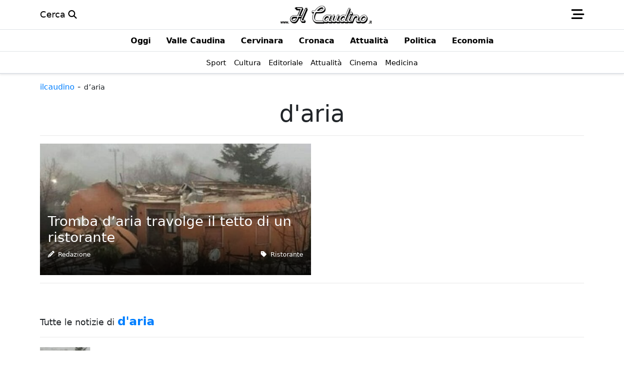

--- FILE ---
content_type: text/html; charset=UTF-8
request_url: https://ilcaudino.it/tag/daria/
body_size: 10830
content:
<!doctype html>
<html lang="it">
<head>
    <meta name="viewport" content="width=device-width, initial-scale=1, shrink-to-fit=no">
    <link rel="profile" href="https://gmpg.org/xfn/11">
    <link rel="icon" href="https://ilcaudino.it/wp-content/uploads/2022/07/favicon-512x-trs.png"/>
    <title>d&#039;aria</title>
    <meta charset="UTF-8">
	<meta name='robots' content='index, follow, max-image-preview:large, max-snippet:-1, max-video-preview:-1' />

	<!-- This site is optimized with the Yoast SEO plugin v26.7 - https://yoast.com/wordpress/plugins/seo/ -->
	<link rel="canonical" href="https://ilcaudino.it/tag/daria/" />
	<meta property="og:locale" content="it_IT" />
	<meta property="og:type" content="article" />
	<meta property="og:title" content="d&#039;aria" />
	<meta property="og:url" content="https://ilcaudino.it/tag/daria/" />
	<meta property="og:site_name" content="Il Caudino" />
	<meta name="twitter:card" content="summary_large_image" />
	<script type="application/ld+json" class="yoast-schema-graph">{"@context":"https://schema.org","@graph":[{"@type":"CollectionPage","@id":"https://ilcaudino.it/tag/daria/","url":"https://ilcaudino.it/tag/daria/","name":"d'aria","isPartOf":{"@id":"https://ilcaudino.it/#website"},"primaryImageOfPage":{"@id":"https://ilcaudino.it/tag/daria/#primaryimage"},"image":{"@id":"https://ilcaudino.it/tag/daria/#primaryimage"},"thumbnailUrl":"https://ilcaudino.it/wp-content/uploads/2023/01/generico-gennaio-2023-102019.jpg","breadcrumb":{"@id":"https://ilcaudino.it/tag/daria/#breadcrumb"},"inLanguage":"it-IT"},{"@type":"ImageObject","inLanguage":"it-IT","@id":"https://ilcaudino.it/tag/daria/#primaryimage","url":"https://ilcaudino.it/wp-content/uploads/2023/01/generico-gennaio-2023-102019.jpg","contentUrl":"https://ilcaudino.it/wp-content/uploads/2023/01/generico-gennaio-2023-102019.jpg","width":640,"height":311,"caption":"Tromba d'aria travolge il tetto di un ristorante"},{"@type":"BreadcrumbList","@id":"https://ilcaudino.it/tag/daria/#breadcrumb","itemListElement":[{"@type":"ListItem","position":1,"name":"Home","item":"https://ilcaudino.it/"},{"@type":"ListItem","position":2,"name":"d'aria"}]},{"@type":"WebSite","@id":"https://ilcaudino.it/#website","url":"https://ilcaudino.it/","name":"Il Caudino","description":"L&#039;informazione della Valle Caudina","publisher":{"@id":"https://ilcaudino.it/#organization"},"potentialAction":[{"@type":"SearchAction","target":{"@type":"EntryPoint","urlTemplate":"https://ilcaudino.it/?s={search_term_string}"},"query-input":{"@type":"PropertyValueSpecification","valueRequired":true,"valueName":"search_term_string"}}],"inLanguage":"it-IT"},{"@type":"Organization","@id":"https://ilcaudino.it/#organization","name":"Il Caudino","url":"https://ilcaudino.it/","logo":{"@type":"ImageObject","inLanguage":"it-IT","@id":"https://ilcaudino.it/#/schema/logo/image/","url":"https://ilcaudino.it/wp-content/uploads/2020/07/logo_home_ilcaudino-2.png","contentUrl":"https://ilcaudino.it/wp-content/uploads/2020/07/logo_home_ilcaudino-2.png","width":500,"height":102,"caption":"Il Caudino"},"image":{"@id":"https://ilcaudino.it/#/schema/logo/image/"},"sameAs":["https://it-it.facebook.com/il.caudino/"]}]}</script>
	<!-- / Yoast SEO plugin. -->



<!-- Google Tag Manager -->
			<script>(function(w,d,s,l,i){w[l]=w[l]||[];w[l].push({'gtm.start':
			new Date().getTime(),event:'gtm.js'});var f=d.getElementsByTagName(s)[0],
			j=d.createElement(s),dl=l!='dataLayer'?'&l='+l:'';j.async=true;j.src=
			'https://www.googletagmanager.com/gtm.js?id='+i+dl;f.parentNode.insertBefore(j,f);
			})(window,document,'script','dataLayer','GTM-K7SSGK7');</script>
			<!-- /Google Tag Manager --><style id='wp-img-auto-sizes-contain-inline-css' type='text/css'>
img:is([sizes=auto i],[sizes^="auto," i]){contain-intrinsic-size:3000px 1500px}
/*# sourceURL=wp-img-auto-sizes-contain-inline-css */
</style>
<link rel='preload' as='style' id='smart-adhost-utilities-css' href='https://ilcaudino.it/wp-content/plugins/smart-advertising-manager/resource/css/utilities.min.css' type='text/css' media='' />
<link rel='stylesheet' id='smart-adhost-utilities-css' href='https://ilcaudino.it/wp-content/plugins/smart-advertising-manager/resource/css/utilities.min.css' type='text/css' media='' />
<link rel='preload' as='style' id='smart-bootstrap-css' href='https://ilcaudino.it/wp-content/plugins/smart-bootstrap-manager/resource/css/bootstrap.min.css' type='text/css' media='' />
<link rel='stylesheet' id='smart-bootstrap-css' href='https://ilcaudino.it/wp-content/plugins/smart-bootstrap-manager/resource/css/bootstrap.min.css' type='text/css' media='' />
<link rel='preload' as='style' id='smart-bootstrap-custom-color-css' href='https://ilcaudino.it/wp-content/plugins/smart-bootstrap-manager/resource/css/custom-color.min.css' type='text/css' media='' />
<link rel='stylesheet' id='smart-bootstrap-custom-color-css' href='https://ilcaudino.it/wp-content/plugins/smart-bootstrap-manager/resource/css/custom-color.min.css' type='text/css' media='' />
<link rel='preload' as='style' id='smart-bootstrap-utility-css' href='https://ilcaudino.it/wp-content/plugins/smart-bootstrap-manager/resource/css/utility.min.css' type='text/css' media='' />
<link rel='stylesheet' id='smart-bootstrap-utility-css' href='https://ilcaudino.it/wp-content/plugins/smart-bootstrap-manager/resource/css/utility.min.css' type='text/css' media='' />
<link rel='stylesheet' id='smart-emagazine-compose-css' href='https://ilcaudino.it/wp-content/themes/Smart%20eMagazine/css/compose.min.css' type='text/css' media='all' />
<script type="text/javascript" src="https://ilcaudino.it/wp-includes/js/jquery/jquery.min.js" id="jquery-core-js" data-rocket-defer defer></script>
<script type="text/javascript" src="https://ilcaudino.it/wp-includes/js/jquery/jquery-migrate.min.js" id="jquery-migrate-js" data-rocket-defer defer></script>
<link rel="https://api.w.org/" href="https://ilcaudino.it/wp-json/" /><link rel="alternate" title="JSON" type="application/json" href="https://ilcaudino.it/wp-json/wp/v2/tags/26432" /><link rel="EditURI" type="application/rsd+xml" title="RSD" href="https://ilcaudino.it/xmlrpc.php?rsd" />

<!-- This site is using AdRotate v5.17.2 to display their advertisements - https://ajdg.solutions/ -->
<!-- AdRotate CSS -->
<style type="text/css" media="screen">
	.g { margin:0px; padding:0px; overflow:hidden; line-height:1; zoom:1; }
	.g img { height:auto; }
	.g-col { position:relative; float:left; }
	.g-col:first-child { margin-left: 0; }
	.g-col:last-child { margin-right: 0; }
	.g-17 { margin:10px;  }
	@media only screen and (max-width: 480px) {
		.g-col, .g-dyn, .g-single { width:100%; margin-left:0; margin-right:0; }
	}
</style>
<!-- /AdRotate CSS -->

<script>var pm_tag = 'c3s';var pm_pid = "25898-4dee76f9";</script><script data-minify="1" src="https://ilcaudino.it/wp-content/cache/min/1/js/pub.min.js?ver=1768661324" async></script><!-- This site is using Smart eMagazine Theme v1.0.91 - Developed by Smart eCommerce - https://smartecommerce.it --><!-- This site is using Smart Advertising Manager v1.0.11 - Developed by Smart eCommerce - https://smartecommerce.it -->        <meta name="theme-color" content="#007fff">
        <meta name="msapplication-navbutton-color" content="#007fff">
        <meta name="apple-mobile-web-app-status-bar-style" content="#007fff">        
		<style type="text/css">:root{--bs-primary:#007fff!important;--bs-primary-rgb:0,127,255!important;--bs-primary-drk:#007FFF!important;--bs-primary-drk-rgb:0,25,51!important;--bs-body-line-height: 1.6;--bs-body-font-size: 1.1rem;}.overflow-width-none{scrollbar-width: none !important;}</style><style>.wp-block-gallery.is-cropped .blocks-gallery-item picture{height:100%;width:100%;}</style><link rel="icon" href="https://ilcaudino.it/wp-content/uploads/2022/07/favicon-512x-trs-150x150.png" sizes="32x32" />
<link rel="icon" href="https://ilcaudino.it/wp-content/uploads/2022/07/favicon-512x-trs.png" sizes="192x192" />
<link rel="apple-touch-icon" href="https://ilcaudino.it/wp-content/uploads/2022/07/favicon-512x-trs.png" />
<meta name="msapplication-TileImage" content="https://ilcaudino.it/wp-content/uploads/2022/07/favicon-512x-trs.png" />
<style id='global-styles-inline-css' type='text/css'>
:root{--wp--preset--aspect-ratio--square: 1;--wp--preset--aspect-ratio--4-3: 4/3;--wp--preset--aspect-ratio--3-4: 3/4;--wp--preset--aspect-ratio--3-2: 3/2;--wp--preset--aspect-ratio--2-3: 2/3;--wp--preset--aspect-ratio--16-9: 16/9;--wp--preset--aspect-ratio--9-16: 9/16;--wp--preset--color--black: #000000;--wp--preset--color--cyan-bluish-gray: #abb8c3;--wp--preset--color--white: #ffffff;--wp--preset--color--pale-pink: #f78da7;--wp--preset--color--vivid-red: #cf2e2e;--wp--preset--color--luminous-vivid-orange: #ff6900;--wp--preset--color--luminous-vivid-amber: #fcb900;--wp--preset--color--light-green-cyan: #7bdcb5;--wp--preset--color--vivid-green-cyan: #00d084;--wp--preset--color--pale-cyan-blue: #8ed1fc;--wp--preset--color--vivid-cyan-blue: #0693e3;--wp--preset--color--vivid-purple: #9b51e0;--wp--preset--gradient--vivid-cyan-blue-to-vivid-purple: linear-gradient(135deg,rgb(6,147,227) 0%,rgb(155,81,224) 100%);--wp--preset--gradient--light-green-cyan-to-vivid-green-cyan: linear-gradient(135deg,rgb(122,220,180) 0%,rgb(0,208,130) 100%);--wp--preset--gradient--luminous-vivid-amber-to-luminous-vivid-orange: linear-gradient(135deg,rgb(252,185,0) 0%,rgb(255,105,0) 100%);--wp--preset--gradient--luminous-vivid-orange-to-vivid-red: linear-gradient(135deg,rgb(255,105,0) 0%,rgb(207,46,46) 100%);--wp--preset--gradient--very-light-gray-to-cyan-bluish-gray: linear-gradient(135deg,rgb(238,238,238) 0%,rgb(169,184,195) 100%);--wp--preset--gradient--cool-to-warm-spectrum: linear-gradient(135deg,rgb(74,234,220) 0%,rgb(151,120,209) 20%,rgb(207,42,186) 40%,rgb(238,44,130) 60%,rgb(251,105,98) 80%,rgb(254,248,76) 100%);--wp--preset--gradient--blush-light-purple: linear-gradient(135deg,rgb(255,206,236) 0%,rgb(152,150,240) 100%);--wp--preset--gradient--blush-bordeaux: linear-gradient(135deg,rgb(254,205,165) 0%,rgb(254,45,45) 50%,rgb(107,0,62) 100%);--wp--preset--gradient--luminous-dusk: linear-gradient(135deg,rgb(255,203,112) 0%,rgb(199,81,192) 50%,rgb(65,88,208) 100%);--wp--preset--gradient--pale-ocean: linear-gradient(135deg,rgb(255,245,203) 0%,rgb(182,227,212) 50%,rgb(51,167,181) 100%);--wp--preset--gradient--electric-grass: linear-gradient(135deg,rgb(202,248,128) 0%,rgb(113,206,126) 100%);--wp--preset--gradient--midnight: linear-gradient(135deg,rgb(2,3,129) 0%,rgb(40,116,252) 100%);--wp--preset--font-size--small: 13px;--wp--preset--font-size--medium: 20px;--wp--preset--font-size--large: 36px;--wp--preset--font-size--x-large: 42px;--wp--preset--spacing--20: 0.44rem;--wp--preset--spacing--30: 0.67rem;--wp--preset--spacing--40: 1rem;--wp--preset--spacing--50: 1.5rem;--wp--preset--spacing--60: 2.25rem;--wp--preset--spacing--70: 3.38rem;--wp--preset--spacing--80: 5.06rem;--wp--preset--shadow--natural: 6px 6px 9px rgba(0, 0, 0, 0.2);--wp--preset--shadow--deep: 12px 12px 50px rgba(0, 0, 0, 0.4);--wp--preset--shadow--sharp: 6px 6px 0px rgba(0, 0, 0, 0.2);--wp--preset--shadow--outlined: 6px 6px 0px -3px rgb(255, 255, 255), 6px 6px rgb(0, 0, 0);--wp--preset--shadow--crisp: 6px 6px 0px rgb(0, 0, 0);}:where(.is-layout-flex){gap: 0.5em;}:where(.is-layout-grid){gap: 0.5em;}body .is-layout-flex{display: flex;}.is-layout-flex{flex-wrap: wrap;align-items: center;}.is-layout-flex > :is(*, div){margin: 0;}body .is-layout-grid{display: grid;}.is-layout-grid > :is(*, div){margin: 0;}:where(.wp-block-columns.is-layout-flex){gap: 2em;}:where(.wp-block-columns.is-layout-grid){gap: 2em;}:where(.wp-block-post-template.is-layout-flex){gap: 1.25em;}:where(.wp-block-post-template.is-layout-grid){gap: 1.25em;}.has-black-color{color: var(--wp--preset--color--black) !important;}.has-cyan-bluish-gray-color{color: var(--wp--preset--color--cyan-bluish-gray) !important;}.has-white-color{color: var(--wp--preset--color--white) !important;}.has-pale-pink-color{color: var(--wp--preset--color--pale-pink) !important;}.has-vivid-red-color{color: var(--wp--preset--color--vivid-red) !important;}.has-luminous-vivid-orange-color{color: var(--wp--preset--color--luminous-vivid-orange) !important;}.has-luminous-vivid-amber-color{color: var(--wp--preset--color--luminous-vivid-amber) !important;}.has-light-green-cyan-color{color: var(--wp--preset--color--light-green-cyan) !important;}.has-vivid-green-cyan-color{color: var(--wp--preset--color--vivid-green-cyan) !important;}.has-pale-cyan-blue-color{color: var(--wp--preset--color--pale-cyan-blue) !important;}.has-vivid-cyan-blue-color{color: var(--wp--preset--color--vivid-cyan-blue) !important;}.has-vivid-purple-color{color: var(--wp--preset--color--vivid-purple) !important;}.has-black-background-color{background-color: var(--wp--preset--color--black) !important;}.has-cyan-bluish-gray-background-color{background-color: var(--wp--preset--color--cyan-bluish-gray) !important;}.has-white-background-color{background-color: var(--wp--preset--color--white) !important;}.has-pale-pink-background-color{background-color: var(--wp--preset--color--pale-pink) !important;}.has-vivid-red-background-color{background-color: var(--wp--preset--color--vivid-red) !important;}.has-luminous-vivid-orange-background-color{background-color: var(--wp--preset--color--luminous-vivid-orange) !important;}.has-luminous-vivid-amber-background-color{background-color: var(--wp--preset--color--luminous-vivid-amber) !important;}.has-light-green-cyan-background-color{background-color: var(--wp--preset--color--light-green-cyan) !important;}.has-vivid-green-cyan-background-color{background-color: var(--wp--preset--color--vivid-green-cyan) !important;}.has-pale-cyan-blue-background-color{background-color: var(--wp--preset--color--pale-cyan-blue) !important;}.has-vivid-cyan-blue-background-color{background-color: var(--wp--preset--color--vivid-cyan-blue) !important;}.has-vivid-purple-background-color{background-color: var(--wp--preset--color--vivid-purple) !important;}.has-black-border-color{border-color: var(--wp--preset--color--black) !important;}.has-cyan-bluish-gray-border-color{border-color: var(--wp--preset--color--cyan-bluish-gray) !important;}.has-white-border-color{border-color: var(--wp--preset--color--white) !important;}.has-pale-pink-border-color{border-color: var(--wp--preset--color--pale-pink) !important;}.has-vivid-red-border-color{border-color: var(--wp--preset--color--vivid-red) !important;}.has-luminous-vivid-orange-border-color{border-color: var(--wp--preset--color--luminous-vivid-orange) !important;}.has-luminous-vivid-amber-border-color{border-color: var(--wp--preset--color--luminous-vivid-amber) !important;}.has-light-green-cyan-border-color{border-color: var(--wp--preset--color--light-green-cyan) !important;}.has-vivid-green-cyan-border-color{border-color: var(--wp--preset--color--vivid-green-cyan) !important;}.has-pale-cyan-blue-border-color{border-color: var(--wp--preset--color--pale-cyan-blue) !important;}.has-vivid-cyan-blue-border-color{border-color: var(--wp--preset--color--vivid-cyan-blue) !important;}.has-vivid-purple-border-color{border-color: var(--wp--preset--color--vivid-purple) !important;}.has-vivid-cyan-blue-to-vivid-purple-gradient-background{background: var(--wp--preset--gradient--vivid-cyan-blue-to-vivid-purple) !important;}.has-light-green-cyan-to-vivid-green-cyan-gradient-background{background: var(--wp--preset--gradient--light-green-cyan-to-vivid-green-cyan) !important;}.has-luminous-vivid-amber-to-luminous-vivid-orange-gradient-background{background: var(--wp--preset--gradient--luminous-vivid-amber-to-luminous-vivid-orange) !important;}.has-luminous-vivid-orange-to-vivid-red-gradient-background{background: var(--wp--preset--gradient--luminous-vivid-orange-to-vivid-red) !important;}.has-very-light-gray-to-cyan-bluish-gray-gradient-background{background: var(--wp--preset--gradient--very-light-gray-to-cyan-bluish-gray) !important;}.has-cool-to-warm-spectrum-gradient-background{background: var(--wp--preset--gradient--cool-to-warm-spectrum) !important;}.has-blush-light-purple-gradient-background{background: var(--wp--preset--gradient--blush-light-purple) !important;}.has-blush-bordeaux-gradient-background{background: var(--wp--preset--gradient--blush-bordeaux) !important;}.has-luminous-dusk-gradient-background{background: var(--wp--preset--gradient--luminous-dusk) !important;}.has-pale-ocean-gradient-background{background: var(--wp--preset--gradient--pale-ocean) !important;}.has-electric-grass-gradient-background{background: var(--wp--preset--gradient--electric-grass) !important;}.has-midnight-gradient-background{background: var(--wp--preset--gradient--midnight) !important;}.has-small-font-size{font-size: var(--wp--preset--font-size--small) !important;}.has-medium-font-size{font-size: var(--wp--preset--font-size--medium) !important;}.has-large-font-size{font-size: var(--wp--preset--font-size--large) !important;}.has-x-large-font-size{font-size: var(--wp--preset--font-size--x-large) !important;}
/*# sourceURL=global-styles-inline-css */
</style>
<link rel='stylesheet' id='font-awesome-6.4.2-css' href='https://ilcaudino.it/wp-content/themes/Smart%20eMagazine/css/fontawesome/fontawesome.min.css' type='text/css' media='all' />
<link rel='stylesheet' id='solid-6.4.2-css' href='https://ilcaudino.it/wp-content/themes/Smart%20eMagazine/css/fontawesome/solid.min.css' type='text/css' media='all' />
<link rel='stylesheet' id='brands-6.4.2-css' href='https://ilcaudino.it/wp-content/themes/Smart%20eMagazine/css/fontawesome/brands.min.css' type='text/css' media='all' />
<meta name="generator" content="WP Rocket 3.19.2.1" data-wpr-features="wpr_defer_js wpr_minify_js wpr_image_dimensions wpr_minify_css wpr_preload_links wpr_desktop" /></head>
<body class="archive tag tag-daria tag-26432 wp-theme-SmarteMagazine">	    <header data-rocket-location-hash="44f4f1b512b0c9210bdaecd0fff3fcc2" class="sticky-top bg-white border-bottom">
        <nav class="header-main mx-auto navbar navbar-expand-lg">
            <div data-rocket-location-hash="f9357140ee36883ea6064de5d7279a99" class="container">
            	<!-- Altri-Link -->
				<ul id="menu-link-utili" class="navbar-nav justify-content-center flex-grow-2"><li id="menu-item-215965" class="menu-item menu-item-type-custom menu-item-object-custom menu-item-215965 nav-item"><a href="https://ilcaudino.it/?s=" class="nav-link px-0 pe-2 text-black link">Cerca <i class="fa-solid fa-search"></i></a></li>
</ul>            
            	<!-- Logo-Link -->
				<a 
                href	= "https://ilcaudino.it" 
                title 	= "Homepage" 
                >
                	<img width="500" height="102" 
                    	class 	= "d-block img-fluid m-auto flex-grow-1" 
                        src 	= "https://ilcaudino.it/wp-content/uploads/2020/07/logo_home_ilcaudino-2.png" 
                        alt 	= "Il Caudino" 
                        title 	= "Il Caudino" 
                        style 	= "height:40px;width:200px;" 
                        height 	= "40"
                        width 	= "200"
					>
                </a>
            	<!-- Menu-Link -->
                <a 
                class			= "flex-grow-2 text-black link" 
                data-bs-toggle	= "offcanvas" 
                data-bs-target	= "#offcanvasNavbar" 
                aria-controls	= "offcanvasNavbar"
                >
                <i class="fa-solid fa-bars-staggered fa-xl"></i>
                </a>                
            </div>
        </nav>
    </header>
    <div data-rocket-location-hash="cbeda93a86109172c2e63f2e764b36cb" class="border-bottom border-1 shadow-sm mb-3 bg-white">
		<div data-rocket-location-hash="e971d3c217c663922bce482fc9d610b0" class="border-bottom d-flex border-1 bg-white"><ul id="menu-sezioni" class="nav flex-nowrap justify-content-md-center overflow-auto overflow-width-none mx-auto"><li id="menu-item-215968" class="menu-item menu-item-type-taxonomy menu-item-object-category menu-item-215968 nav-item"><a href="https://ilcaudino.it/featured/" class="nav-link"><span class="text-nowrap text-black link fw-bold h6">Oggi</span></a></li>
<li id="menu-item-202252" class="menu-item menu-item-type-taxonomy menu-item-object-category menu-item-202252 nav-item"><a href="https://ilcaudino.it/valle-caudina/" class="nav-link"><span class="text-nowrap text-black link fw-bold h6">Valle Caudina</span></a></li>
<li id="menu-item-215966" class="menu-item menu-item-type-taxonomy menu-item-object-category menu-item-215966 nav-item"><a href="https://ilcaudino.it/cervinara-2/" class="nav-link"><span class="text-nowrap text-black link fw-bold h6">Cervinara</span></a></li>
<li id="menu-item-63468" class="menu-item menu-item-type-taxonomy menu-item-object-category menu-item-63468 nav-item"><a href="https://ilcaudino.it/cronaca/" class="nav-link"><span class="text-nowrap text-black link fw-bold h6">Cronaca</span></a></li>
<li id="menu-item-63467" class="menu-item menu-item-type-taxonomy menu-item-object-category menu-item-63467 nav-item"><a href="https://ilcaudino.it/attualita1/" class="nav-link"><span class="text-nowrap text-black link fw-bold h6">Attualità</span></a></li>
<li id="menu-item-63469" class="menu-item menu-item-type-taxonomy menu-item-object-category menu-item-63469 nav-item"><a href="https://ilcaudino.it/politica/" class="nav-link"><span class="text-nowrap text-black link fw-bold h6">Politica</span></a></li>
<li id="menu-item-215967" class="menu-item menu-item-type-taxonomy menu-item-object-category menu-item-215967 nav-item"><a href="https://ilcaudino.it/economia/" class="nav-link"><span class="text-nowrap text-black link fw-bold h6">Economia</span></a></li>
</ul></div>        <div data-rocket-location-hash="37269ec2f04518ad2da70558464c4920" class="border-bottom d-flex border-1 bg-white"><ul id="menu-argomenti" class="nav flex-nowrap justify-content-md-center overflow-auto overflow-width-none mx-auto"><li id="menu-item-151" class="menu-item menu-item-type-taxonomy menu-item-object-category menu-item-151 nav-item"><a href="https://ilcaudino.it/sport/" class="nav-link px-2"><span class="text-nowrap text-black link small">Sport</span></a></li>
<li id="menu-item-152" class="menu-item menu-item-type-taxonomy menu-item-object-category menu-item-152 nav-item"><a href="https://ilcaudino.it/cultura/" class="nav-link px-2"><span class="text-nowrap text-black link small">Cultura</span></a></li>
<li id="menu-item-153" class="menu-item menu-item-type-taxonomy menu-item-object-category menu-item-153 nav-item"><a href="https://ilcaudino.it/editoriale/" class="nav-link px-2"><span class="text-nowrap text-black link small">Editoriale</span></a></li>
<li id="menu-item-115622" class="menu-item menu-item-type-taxonomy menu-item-object-category menu-item-115622 nav-item"><a href="https://ilcaudino.it/attualita1/" class="nav-link px-2"><span class="text-nowrap text-black link small">Attualità</span></a></li>
<li id="menu-item-115624" class="menu-item menu-item-type-taxonomy menu-item-object-category menu-item-115624 nav-item"><a href="https://ilcaudino.it/cinema/" class="nav-link px-2"><span class="text-nowrap text-black link small">Cinema</span></a></li>
<li id="menu-item-115625" class="menu-item menu-item-type-taxonomy menu-item-object-category menu-item-115625 nav-item"><a href="https://ilcaudino.it/medicina/" class="nav-link px-2"><span class="text-nowrap text-black link small">Medicina</span></a></li>
</ul></div>    </div>
	  
	<div data-rocket-location-hash="989ba96f5c8cee88dd69202ae8a573b3" class="offcanvas offcanvas-start" tabindex="-1" id="offcanvasNavbar" aria-labelledby="offcanvasNavbarLabel">
        <div data-rocket-location-hash="c2c8dd419dfc80565b4aeab92983bd52" class="offcanvas-header border-bottom mb-2">
            <h5 class="offcanvas-title text-primary fw-bold flex-grow-1" id="offcanvasNavbarLabel">Il Caudino</h5>
            <a 
            class			= "flex-grow-2 text-primary link" 
            data-bs-dismiss = "offcanvas" 
            aria-label		= "Close"
            >
            <i class="fa-solid fa-close fa-2x"></i>
            </a>
        </div>                 
        <div data-rocket-location-hash="bbb07ffb595a3abaff7a1036760c9693" class="offcanvas-body overflow-width-none">
        	<!-- Cerca -->
                <form 
        class	= "search-form mb-3 d-flex justify-content-center align-items-center border border-1" 
        role	= "search" 
        method	= "get" 
        id		= "searchform" 
        action	= "https://ilcaudino.it/"
    >
        <input 
            type 				= "search" 
            class 				= "form-control border-0 m-2" 
            placeholder 		= "Cerca nel sito" 
            aria-label			= "Cerca nel sito" 
            aria-describedby	= "basic-addon2" 
            value				= ""  
            name				= "s" 
            id					= "s"
        >
        <button 
        	class	= "btn btn-primary m-2" 
            type	= "submit"
		>
            <i class="fa-solid fa-search fa-xl"></i>
		</button>
    </form> 
    <hr> 
            <!-- Menu - Primo -->   
			            <!-- Menu - Secondo -->   
			            <!-- Menu - Terzo -->   
			            
            <!-- Menu - Locali -->   
			        </div>
    </div>
    <main data-rocket-location-hash="ea16c85922bfbde71867a537216bab95" class="container site-main overflow-hidden">
    <p class="nodata" id="breadcrumbs"><span><a class="breadcrumbs-link link h6 text-primary text-first-uppercase" href="https://ilcaudino.it/">ilcaudino</a></span><span class="breadcrumbs-separator text-muted"> - </span><span class="breadcrumbs-current small">d&#8217;aria</span></p>    <h1 class="display-5 text-center">d'aria</h1>
        <p></p> 
    <hr>                  
            <div data-rocket-location-hash="30e0cc16fd58d471a3c9989cc1c6d818" class="open mb-5 overflow-hidden">
			<!-- Item List -->
                        <div data-rocket-location-hash="ea3637baff91d5c27dd5913d564e5543" class="row g-1">
				                    					                        <div class="col-12 col-lg-6 col-xl-6 p-1-">
                            		<div class="position-relative d-table mx-auto ">
			<a href="https://ilcaudino.it/tromba-daria-travolge-il-tetto-di-un-ristorante-uid-5/" title="Tromba d&#8217;aria travolge il tetto di un ristorante">
				<img width="640" height="311" src="https://ilcaudino.it/wp-content/uploads/2023/01/generico-gennaio-2023-102019.jpg" class="img-fluid wp-post-image" alt="Tromba d&#039;aria travolge il tetto di un ristorante" title="Tromba d&#039;aria travolge il tetto di un ristorante" decoding="async" fetchpriority="high" />			</a>
			<div class="background">
				<a class="d-block link text-white" href="https://ilcaudino.it/tromba-daria-travolge-il-tetto-di-un-ristorante-uid-5/" title="Tromba d&#8217;aria travolge il tetto di un ristorante">
					<h3>Tromba d&#8217;aria travolge il tetto di un ristorante</h3>
				</a>
                <div class="d-flex justify-content-between align-items-center small">   
                    <p class="nav-item text-white small"><i class="fa-solid fa-pencil"></i>&nbsp;
                        <a href="https://ilcaudino.it/author/peppino-vaccariello-2-2-2-2/" class="link text-white">
                            Redazione                        </a>
						                        
                    </p>
                    <p class="nav-item text-white small">
                        <i class="fa-solid fa-tag"></i>&nbsp;
                            <a href="https://ilcaudino.it/tag/ristorante/" class="text-first-capitalize link text-white">
                                ristorante                            </a>
                                            </p>
                </div>
			</div>
		</div>
	                        </div>
                         
                                                                    </div>
            <hr>
        </div>
	    <p>Tutte le notizie di <span class="h4 text-primary"><strong>d'aria</strong></span></p><hr>    <div data-rocket-location-hash="fbef79bff5c4e1958e7a956f6ebbfa64" class="row">
    	            <div data-rocket-location-hash="41d64ac805973c11bf9b41e6372307cb" class="col-12 col-md-6 col-xl-4 my-1">  
                <div class="row d-flex justify-content-center align-items-center mb-2">
                    <div class="col-4">
                        <img width="426" height="240" src="https://ilcaudino.it/wp-content/uploads/2023/01/generico-gennaio-2023-102019-426x240.jpg" class="img-fluid mx-auto d-block mb-lg-1 wp-post-image" alt="" title="" decoding="async" />                    </div>
                    <div class="col-8">
                        <a class="d-block h6 link text-black" href="https://ilcaudino.it/tromba-daria-travolge-il-tetto-di-un-ristorante-uid-5/" title="Tromba d&#8217;aria travolge il tetto di un ristorante">Tromba d&#8217;aria travolge il tetto di un ristorante</a>
                    </div>
                </div>
                <div class="row">
                    <div class="col-12">
                        <div class="d-flex justify-content-between align-items-center small">
                            <ul class="nav align-items-center">
                                <li class="nav-item text-muted small me-2">di <a href="https://ilcaudino.it/author/peppino-vaccariello-2-2-2-2/" class="link">Redazione</a></li>
                                <li class="nav-item text-muted small">17 Gennaio 2023</li>
                            </ul>
							<a href="https://ilcaudino.it/tag/daria/" class="d-block small text-first-capitalize text-primary link">d'aria</a>                        </div>
                    </div>
                </div>
                <hr>
            </div>
                            
    </div>  
	    <div data-rocket-location-hash="3fccca94976f46ed686b77a0b08ecc7a" class="px-4 mb-1"></div></main>
<footer data-rocket-location-hash="36222fbfa4c75c61dca68c03d5be2c4f" class="bg-white">
	<div data-rocket-location-hash="dfff9fcfde198eba8f9bd9c761936c18" class="border-top pt-3 mt-3"><div data-rocket-location-hash="d41813fee4980beb3a7eacb7c0b429fa" class="container">
        <div class="row">
            <!-- Footer Widget -->
            <div class="col-sm-3 col-md-2 col-lg-2">
                <p class="h6">Naviga</p>
                <ul id="menu-naviga" class="nav justify-content-start flex-column"><li id="menu-item-215970" class="menu-item menu-item-type-taxonomy menu-item-object-post_tag menu-item-215970 nav-item nav-item"><a href="https://ilcaudino.it/tag/in-evidenza/" class="nav-link nav-link link text-muted p-0 ps-0 pe-1"><span class="small">In evidenza</span></a></li>
<li id="menu-item-215971" class="menu-item menu-item-type-taxonomy menu-item-object-post_tag menu-item-215971 nav-item nav-item"><a href="https://ilcaudino.it/tag/notizie/" class="nav-link nav-link link text-muted p-0 ps-0 pe-1"><span class="small">Notizie</span></a></li>
<li id="menu-item-215972" class="menu-item menu-item-type-taxonomy menu-item-object-post_tag menu-item-215972 nav-item nav-item"><a href="https://ilcaudino.it/tag/montesarchio/" class="nav-link nav-link link text-muted p-0 ps-0 pe-1"><span class="small">Montesarchio</span></a></li>
</ul>                <hr class="d-sm-none">
            </div>  
            <!-- Footer Widget -->
            <div class="col-sm-3 col-md-2 col-lg-2">
                <p class="h6">Contatti</p>
                <ul id="menu-footer" class="nav justify-content-start flex-column"><li id="menu-item-4712" class="menu-item menu-item-type-post_type menu-item-object-page menu-item-4712 nav-item nav-item"><a href="https://ilcaudino.it/contatti/" class="nav-link nav-link link text-muted p-0 ps-0 pe-1"><span class="small">Contatti</span></a></li>
<li id="menu-item-4711" class="menu-item menu-item-type-post_type menu-item-object-page menu-item-4711 nav-item nav-item"><a href="https://ilcaudino.it/chi-siamo/" class="nav-link nav-link link text-muted p-0 ps-0 pe-1"><span class="small">Chi siamo</span></a></li>
<li id="menu-item-215969" class="menu-item menu-item-type-post_type menu-item-object-page menu-item-privacy-policy menu-item-215969 nav-item nav-item"><a rel="privacy-policy" href="https://ilcaudino.it/privacy-policy/" class="nav-link nav-link link text-muted p-0 ps-0 pe-1"><span class="small">Privacy Policy</span></a></li>
</ul>                <hr class="d-sm-none">
            </div>          
            <!-- Footer Widget -->
            <div class="col-sm-3 col-md-2 col-lg-2">
            	                <p class="h6">Social</p>
                <ul class="nav">
                	                    <li class="nav-item h6">
                        <a class="nav-link d-flex text-facebook px-0" rel = "noreferrer noopener" href="https://www.facebook.com/il.caudino/">
                            <i class="fab fa-facebook-square fa-2x me-2 text-facebook"></i><span class="d-none my-auto link">Facebook</span>
                        </a>
                    </li>
                                                            <li class="nav-item">
                        <a class="nav-link d-flex text-twitter px-0" rel = "noreferrer noopener" href="https://twitter.com/ilcaudino">
                            <i class="fab fa-twitter-square fa-2x me-2 text-twitter"></i><span class="d-none my-auto link">Twitter</span>
                        </a>
                    </li>
                                                                                                </ul>
                <hr class="d-sm-none">
                            </div>
            <!-- Footer Widget -->
            <div class="col-sm-3 col-md-6 col-lg-6 text-start text-md-end">
                <p class="h5">Il Caudino</p>
                                    <div class="mb-4 mt-4">
                        <h6 class="mb-0">Sede</h6>
                        <div class="mb-1 small">Cervinara - Traversa Finelli, n. 4</div>
                    </div>
                                 
                    <div class="mb-4">
                        <h6 class="mb-0">Registrazione e Copyright</h6>
                        <div class="mb-1 small">Iscritta al Tribunale di Napoli con autorizzazione n. 3 del 23 febbraio 2022.</div>
                    </div>
                                                    <div class="mb-4">
                        <h6 class="mb-0">Editore</h6>
                        <div class="mb-1 small">Testata giornalistica quotidiana di Giuseppe Vaccariello</div>
                    </div>
                        
            </div>              
        </div>
    </div></div>
        <div data-rocket-location-hash="299e09113838bf969e0de296215378bd" class="bg-light border-top">
    	<div class="container">
        	<div class="row"><div class="col-12 small text-center text-muted">
            	<a class="link text-muted small" href="#" onclick="if(window.__lxG__consent__!==undefined&&window.__lxG__consent__.getState()!==null){window.__lxG__consent__.showConsent()} else {alert('This function only for users from European Economic Area (EEA)')}; return false">Modifica il consenso GPDR</a>            </div></div>
        </div>
    </div>
	      
</footer>
<script type="speculationrules">
{"prefetch":[{"source":"document","where":{"and":[{"href_matches":"/*"},{"not":{"href_matches":["/wp-*.php","/wp-admin/*","/wp-content/uploads/*","/wp-content/*","/wp-content/plugins/*","/wp-content/themes/Smart%20eMagazine/*","/*\\?(.+)"]}},{"not":{"selector_matches":"a[rel~=\"nofollow\"]"}},{"not":{"selector_matches":".no-prefetch, .no-prefetch a"}}]},"eagerness":"conservative"}]}
</script>
<!-- Google Tag Manager (noscript) -->
			<noscript><iframe src='https://www.googletagmanager.com/ns.html?id=GTM-K7SSGK7' height='0' width='0' style='display:none;visibility:hidden'></iframe></noscript>
			<!-- /Google Tag Manager (noscript) --><script type="text/javascript" src="https://ilcaudino.it/wp-content/plugins/smart-bootstrap-manager/resource/js/bootstrap.min.js" id="smart-bootstrap-js" data-rocket-defer defer></script>
<script type="text/javascript" id="sem-tax-loadmore-js-extra">
/* <![CDATA[ */
var sem_tax_loadmore_params = {"ajaxurl":"https://ilcaudino.it/wp-admin/admin-ajax.php","objectid":"26432","taxonomy":"post_tag"};
//# sourceURL=sem-tax-loadmore-js-extra
/* ]]> */
</script>
<script type="text/javascript" src="https://ilcaudino.it/wp-content/plugins/smart-seo-dots/resource/js/sem_tax_loadmore.min.js" id="sem-tax-loadmore-js" data-rocket-defer defer></script>
<script type="text/javascript" id="rocket-browser-checker-js-after">
/* <![CDATA[ */
"use strict";var _createClass=function(){function defineProperties(target,props){for(var i=0;i<props.length;i++){var descriptor=props[i];descriptor.enumerable=descriptor.enumerable||!1,descriptor.configurable=!0,"value"in descriptor&&(descriptor.writable=!0),Object.defineProperty(target,descriptor.key,descriptor)}}return function(Constructor,protoProps,staticProps){return protoProps&&defineProperties(Constructor.prototype,protoProps),staticProps&&defineProperties(Constructor,staticProps),Constructor}}();function _classCallCheck(instance,Constructor){if(!(instance instanceof Constructor))throw new TypeError("Cannot call a class as a function")}var RocketBrowserCompatibilityChecker=function(){function RocketBrowserCompatibilityChecker(options){_classCallCheck(this,RocketBrowserCompatibilityChecker),this.passiveSupported=!1,this._checkPassiveOption(this),this.options=!!this.passiveSupported&&options}return _createClass(RocketBrowserCompatibilityChecker,[{key:"_checkPassiveOption",value:function(self){try{var options={get passive(){return!(self.passiveSupported=!0)}};window.addEventListener("test",null,options),window.removeEventListener("test",null,options)}catch(err){self.passiveSupported=!1}}},{key:"initRequestIdleCallback",value:function(){!1 in window&&(window.requestIdleCallback=function(cb){var start=Date.now();return setTimeout(function(){cb({didTimeout:!1,timeRemaining:function(){return Math.max(0,50-(Date.now()-start))}})},1)}),!1 in window&&(window.cancelIdleCallback=function(id){return clearTimeout(id)})}},{key:"isDataSaverModeOn",value:function(){return"connection"in navigator&&!0===navigator.connection.saveData}},{key:"supportsLinkPrefetch",value:function(){var elem=document.createElement("link");return elem.relList&&elem.relList.supports&&elem.relList.supports("prefetch")&&window.IntersectionObserver&&"isIntersecting"in IntersectionObserverEntry.prototype}},{key:"isSlowConnection",value:function(){return"connection"in navigator&&"effectiveType"in navigator.connection&&("2g"===navigator.connection.effectiveType||"slow-2g"===navigator.connection.effectiveType)}}]),RocketBrowserCompatibilityChecker}();
//# sourceURL=rocket-browser-checker-js-after
/* ]]> */
</script>
<script type="text/javascript" id="rocket-preload-links-js-extra">
/* <![CDATA[ */
var RocketPreloadLinksConfig = {"excludeUris":"/ilcapage/|/(?:.+/)?feed(?:/(?:.+/?)?)?$|/(?:.+/)?embed/|/(index.php/)?(.*)wp-json(/.*|$)|/refer/|/go/|/recommend/|/recommends/","usesTrailingSlash":"1","imageExt":"jpg|jpeg|gif|png|tiff|bmp|webp|avif|pdf|doc|docx|xls|xlsx|php","fileExt":"jpg|jpeg|gif|png|tiff|bmp|webp|avif|pdf|doc|docx|xls|xlsx|php|html|htm","siteUrl":"https://ilcaudino.it","onHoverDelay":"100","rateThrottle":"3"};
//# sourceURL=rocket-preload-links-js-extra
/* ]]> */
</script>
<script type="text/javascript" id="rocket-preload-links-js-after">
/* <![CDATA[ */
(function() {
"use strict";var r="function"==typeof Symbol&&"symbol"==typeof Symbol.iterator?function(e){return typeof e}:function(e){return e&&"function"==typeof Symbol&&e.constructor===Symbol&&e!==Symbol.prototype?"symbol":typeof e},e=function(){function i(e,t){for(var n=0;n<t.length;n++){var i=t[n];i.enumerable=i.enumerable||!1,i.configurable=!0,"value"in i&&(i.writable=!0),Object.defineProperty(e,i.key,i)}}return function(e,t,n){return t&&i(e.prototype,t),n&&i(e,n),e}}();function i(e,t){if(!(e instanceof t))throw new TypeError("Cannot call a class as a function")}var t=function(){function n(e,t){i(this,n),this.browser=e,this.config=t,this.options=this.browser.options,this.prefetched=new Set,this.eventTime=null,this.threshold=1111,this.numOnHover=0}return e(n,[{key:"init",value:function(){!this.browser.supportsLinkPrefetch()||this.browser.isDataSaverModeOn()||this.browser.isSlowConnection()||(this.regex={excludeUris:RegExp(this.config.excludeUris,"i"),images:RegExp(".("+this.config.imageExt+")$","i"),fileExt:RegExp(".("+this.config.fileExt+")$","i")},this._initListeners(this))}},{key:"_initListeners",value:function(e){-1<this.config.onHoverDelay&&document.addEventListener("mouseover",e.listener.bind(e),e.listenerOptions),document.addEventListener("mousedown",e.listener.bind(e),e.listenerOptions),document.addEventListener("touchstart",e.listener.bind(e),e.listenerOptions)}},{key:"listener",value:function(e){var t=e.target.closest("a"),n=this._prepareUrl(t);if(null!==n)switch(e.type){case"mousedown":case"touchstart":this._addPrefetchLink(n);break;case"mouseover":this._earlyPrefetch(t,n,"mouseout")}}},{key:"_earlyPrefetch",value:function(t,e,n){var i=this,r=setTimeout(function(){if(r=null,0===i.numOnHover)setTimeout(function(){return i.numOnHover=0},1e3);else if(i.numOnHover>i.config.rateThrottle)return;i.numOnHover++,i._addPrefetchLink(e)},this.config.onHoverDelay);t.addEventListener(n,function e(){t.removeEventListener(n,e,{passive:!0}),null!==r&&(clearTimeout(r),r=null)},{passive:!0})}},{key:"_addPrefetchLink",value:function(i){return this.prefetched.add(i.href),new Promise(function(e,t){var n=document.createElement("link");n.rel="prefetch",n.href=i.href,n.onload=e,n.onerror=t,document.head.appendChild(n)}).catch(function(){})}},{key:"_prepareUrl",value:function(e){if(null===e||"object"!==(void 0===e?"undefined":r(e))||!1 in e||-1===["http:","https:"].indexOf(e.protocol))return null;var t=e.href.substring(0,this.config.siteUrl.length),n=this._getPathname(e.href,t),i={original:e.href,protocol:e.protocol,origin:t,pathname:n,href:t+n};return this._isLinkOk(i)?i:null}},{key:"_getPathname",value:function(e,t){var n=t?e.substring(this.config.siteUrl.length):e;return n.startsWith("/")||(n="/"+n),this._shouldAddTrailingSlash(n)?n+"/":n}},{key:"_shouldAddTrailingSlash",value:function(e){return this.config.usesTrailingSlash&&!e.endsWith("/")&&!this.regex.fileExt.test(e)}},{key:"_isLinkOk",value:function(e){return null!==e&&"object"===(void 0===e?"undefined":r(e))&&(!this.prefetched.has(e.href)&&e.origin===this.config.siteUrl&&-1===e.href.indexOf("?")&&-1===e.href.indexOf("#")&&!this.regex.excludeUris.test(e.href)&&!this.regex.images.test(e.href))}}],[{key:"run",value:function(){"undefined"!=typeof RocketPreloadLinksConfig&&new n(new RocketBrowserCompatibilityChecker({capture:!0,passive:!0}),RocketPreloadLinksConfig).init()}}]),n}();t.run();
}());

//# sourceURL=rocket-preload-links-js-after
/* ]]> */
</script>
<script>var rocket_beacon_data = {"ajax_url":"https:\/\/ilcaudino.it\/wp-admin\/admin-ajax.php","nonce":"945866b727","url":"https:\/\/ilcaudino.it\/tag\/daria","is_mobile":false,"width_threshold":1600,"height_threshold":700,"delay":500,"debug":null,"status":{"atf":true,"lrc":true,"preconnect_external_domain":true},"elements":"img, video, picture, p, main, div, li, svg, section, header, span","lrc_threshold":1800,"preconnect_external_domain_elements":["link","script","iframe"],"preconnect_external_domain_exclusions":["static.cloudflareinsights.com","rel=\"profile\"","rel=\"preconnect\"","rel=\"dns-prefetch\"","rel=\"icon\""]}</script><script data-name="wpr-wpr-beacon" src='https://ilcaudino.it/wp-content/plugins/wp-rocket/assets/js/wpr-beacon.min.js' async></script><script defer src="https://static.cloudflareinsights.com/beacon.min.js/vcd15cbe7772f49c399c6a5babf22c1241717689176015" integrity="sha512-ZpsOmlRQV6y907TI0dKBHq9Md29nnaEIPlkf84rnaERnq6zvWvPUqr2ft8M1aS28oN72PdrCzSjY4U6VaAw1EQ==" data-cf-beacon='{"version":"2024.11.0","token":"a2d737fae4b74b61891326541ca039a7","r":1,"server_timing":{"name":{"cfCacheStatus":true,"cfEdge":true,"cfExtPri":true,"cfL4":true,"cfOrigin":true,"cfSpeedBrain":true},"location_startswith":null}}' crossorigin="anonymous"></script>
</body></html>
<!-- This website is like a Rocket, isn't it? Performance optimized by WP Rocket. Learn more: https://wp-rocket.me -->

--- FILE ---
content_type: application/javascript; charset=utf-8
request_url: https://ilcaudino.it/wp-content/cache/min/1/js/pub.min.js?ver=1768661324
body_size: 801
content:
!function(a,d,e,i,r){t=(t=d.currentScript)&&t.src||d.URL;var t,o=(t=/\/\/([^/?]+)/.exec(t))?t[1]:"";function s(){var t=a.pm_denyAction;t&&t()}function n(n){var t=new XMLHttpRequest;t.onreadystatechange=function(){var t,e;4==this.readyState&&(t=n.endpoint,(e=a.pm_allowAction)&&e(t))},t.open("POST","https://"+o+"/subscription.php",!0),t.setRequestHeader("Content-type","application/json"),t.send(JSON.stringify({sub:n.toJSON(),language:navigator.language,token:a.pm_token,tag:r||a.pm_tag,utm_term:i,pid:e||a.pm_pid}))}function c(){var t=a.pm_sw||"/sw.js";Promise.all([a.Notification.requestPermission(),navigator.serviceWorker.register(t+(t.match(/\?/)?"&":"?")+"v="+(new Date).valueOf())]).then(function(t){if("granted"!==t[0])throw Error("permission denied");var e=t[1].pushManager;return e.getSubscription().then(function(t){return t||e.subscribe({userVisibleOnly:!0,applicationServerKey:new Uint8Array([4,116,124,109,159,119,95,118,13,4,212,28,55,247,70,69,139,103,90,167,108,37,116,118,109,122,170,222,248,95,4,189,83,165,246,106,172,98,151,99,16,19,40,99,71,107,110,71,201,168,33,40,175,25,137,161,87,108,136,9,169,141,186,219,128])})})}).then(n).catch(s)}d.onreadystatechange=function(){"complete"===d.readyState&&setTimeout(function(){if(a.pm_enablePrompt)t="We would like to show you notifications for the latest news and updates.",e="Allow",n="No Thanks",i="affDenPBtn",r="affAccPBtn",o="fauxDia",p="",a.pm_promptDenyBtnText&&(n=a.pm_promptDenyBtnText),a.pm_promptAcceptBtnText&&(e=a.pm_promptAcceptBtnText),a.pm_promptText&&(t=a.pm_promptText),a.pm_promptHideDeny||(p='<div id="'+i+'" style="float:right;cursor:pointer;display:inline-block;padding: 10px 25px; margin-left:7px;color:#4285F4;">'+n+"</div>"),n='<div id="'+o+'" style="width:500px;max-width:100%;font-family:\'Arial\',Helvetica,sans-serif;font-size:14px;box-sizing:border-box;position:absolute;top:0;z-index:999999;left:50%;transform:translateX(-50%);padding:25px;background:white;color:#242424;border-bottom-left-radius:4px;border-bottom-right-radius:4px;box-shadow: 0px 0px 6px -3px rgba(0, 0, 0, 0.2), 0px 0px 14px 1px rgba(0, 0, 0, 0.14), 0px 0px 18px 3px rgba(0, 0, 0, 0.12) !important;"><p style="margin:0 0 30px 0;padding:0;">'+t+'</p><div id="'+r+'" style="background:#4285F4;border-radius:3px;color:white;float:right;cursor:pointer;display:inline-block;padding: 10px 25px; margin-left:7px;">'+e+"</div>"+p+'<div class="clear:both;"></div></div>',d.body.insertAdjacentHTML("beforeend",n),a.pm_promptHideDeny||d.getElementById(i).addEventListener("click",function(){d.getElementById(o).remove(),s()}),d.getElementById(r).addEventListener("click",function(){d.getElementById(o).remove(),c()});else try{c()}catch(t){s()}var t,e,n,i,r,o,p},a.pm_delay||1)}}(window,document)